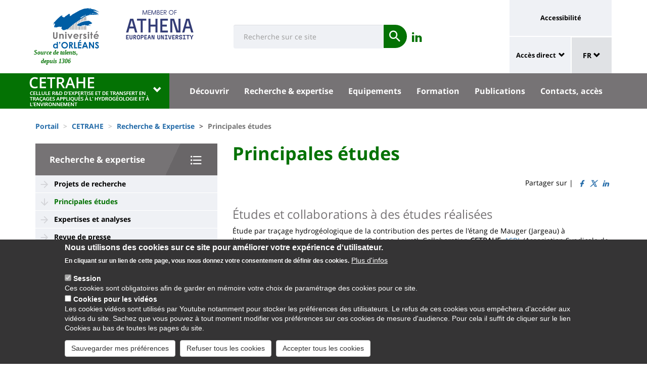

--- FILE ---
content_type: text/html; charset=UTF-8
request_url: https://www.univ-orleans.fr/fr/cetrahe/recherche-expertise/principales-etudes
body_size: 14456
content:
<!DOCTYPE html>
<html  lang="fr" dir="ltr" prefix="og: https://ogp.me/ns#">
  <head>
    <meta charset="utf-8" />
<meta name="description" content="" />
<link rel="canonical" href="https://www.univ-orleans.fr/fr/cetrahe/recherche-expertise/principales-etudes" />
<meta property="og:site_name" content="Université d&#039;Orléans" />
<meta property="og:title" content="Principales études" />
<meta name="twitter:card" content="summary" />
<meta name="twitter:description" content="" />
<meta name="twitter:title" content="Principales études | Université d&#039;Orléans" />
<meta name="MobileOptimized" content="width" />
<meta name="HandheldFriendly" content="true" />
<meta name="viewport" content="width=device-width, initial-scale=1.0" />
<style>div#sliding-popup, div#sliding-popup .eu-cookie-withdraw-banner, .eu-cookie-withdraw-tab {background: #0779bf} div#sliding-popup.eu-cookie-withdraw-wrapper { background: transparent; } #sliding-popup h1, #sliding-popup h2, #sliding-popup h3, #sliding-popup p, #sliding-popup label, #sliding-popup div, .eu-cookie-compliance-more-button, .eu-cookie-compliance-secondary-button, .eu-cookie-withdraw-tab { color: #ffffff;} .eu-cookie-withdraw-tab { border-color: #ffffff;}</style>
<link rel="icon" href="/themes/custom/univ/favicon.ico" type="image/vnd.microsoft.icon" />
<link rel="alternate" hreflang="fr" href="https://www.univ-orleans.fr/fr/cetrahe/recherche-expertise/principales-etudes" />
<link rel="alternate" hreflang="en" href="https://www.univ-orleans.fr/en/cetrahe/research-expertise/main-studies" />
<script>window.a2a_config=window.a2a_config||{};a2a_config.callbacks=[];a2a_config.overlays=[];a2a_config.templates={};</script>

    <title>Principales études | Université d&#039;Orléans</title>
    <link rel="stylesheet" media="all" href="/upload/public/css/css_j_Fe6lH_8DIDomxHfEdOR-0febe9_h4YQHUpBiBBaOA.css?delta=0&amp;language=fr&amp;theme=univ&amp;include=eJxtzNEKwyAMBdCP2avOMgr7HIkaizSaoumGf7-yyh62vd17Qi6EIAylGxjhGisXUZ55TWj9kbGIdcR-xWpO1oP1YIW7_TzkjRIUj-Yf2oARdhLVehPMxkFDtZf0MJdpvt-m-SwLsQPSTTqlsrztGKn4fXiii1yzdczSpMJmfuQFsdJXoA" />
<link rel="stylesheet" media="all" href="/upload/public/css/css_T6AgWhMXQD33SMTubgfyzgSN_JmBfjpZkkVHdcnTdxQ.css?delta=1&amp;language=fr&amp;theme=univ&amp;include=eJxtzNEKwyAMBdCP2avOMgr7HIkaizSaoumGf7-yyh62vd17Qi6EIAylGxjhGisXUZ55TWj9kbGIdcR-xWpO1oP1YIW7_TzkjRIUj-Yf2oARdhLVehPMxkFDtZf0MJdpvt-m-SwLsQPSTTqlsrztGKn4fXiii1yzdczSpMJmfuQFsdJXoA" />

    
  </head>
  <body class="path-node page-node-type-univ-page has-glyphicons">
    <a href="#main-content" class="visually-hidden focusable skip-link">
      Aller au contenu principal
    </a>
    
      <div class="dialog-off-canvas-main-canvas" data-off-canvas-main-canvas>
    
<header class="header">
    <div class="container">
    <div class="header-top">
      <div class="header-left">
        <div class="row">
                                      <div class="region region-top">
    <section id="block-sitebranding" class="block block-system block-system-branding-block">
    <h2 class="sr-only sr-only-focusable">Site branding</h2>
        <div class="site-logo">
                    <div class="univ-logo">
                <a href="/fr" title="Accueil" rel="home">
                    <img class="univ-img img-responsive" src="/themes/custom/univ/logo.svg" alt="Accueil" />
                </a>
            </div>
                            <div class="univ-slogan ">
                <p>Source de talents, depuis 1306</p>
            </div>
            </div>
    <div class="site-image">
        <img src="/themes/custom/univ/images/athena.png" />
    </div>
</section>

<section class="form-inline block block-univ-group block-search-block" data-drupal-selector="univ-search-form" id="block-universiterecherche">
    <h2 class="sr-only sr-only-focusable">Université : Recherche</h2>
        <button type="button" class="search-link menu-responsive-button" data-toggle="collapse" data-target=".univ-search">
    <span class="glyphicon glyphicon-search">
        <i class="sr-only">responsive search button</i>
    </span>
    </button>

    <button type="button" id="open-menu-responsive" class="navbar-toggle collapsed menu-responsive-button" data-toggle="collapse" data-target="#navbar-collapse-main-menu">
    <span class="mdi-menu">
        <i class="sr-only">responsive menu button</i>
    </span>
    </button>
    <div class="univ-search collapse" role="search" aria-expanded="false"><form action="/fr/cetrahe/recherche-expertise/principales-etudes" method="post" id="univ-search-form" accept-charset="UTF-8">
  <div class="univ-search-box form-group mb-2"><div class="form-item js-form-item form-type-textfield js-form-type-textfield form-item-search-api-fulltext js-form-item-search-api-fulltext form-group">
      <label class="sr-only control-label" for="edit-search-api-fulltext">Search</label>
  
  
  <input class="form-text form-control" placeholder="Recherche sur ce site" required="true" data-drupal-selector="edit-search-api-fulltext" type="text" id="edit-search-api-fulltext" name="search_api_fulltext" value="" size="30" maxlength="128" />

  
  
  </div>
</div><div class="univ-search-action form-group mb-2"><button class="form-submit button js-form-submit btn-primary btn" data-twig-suggestion="search" data-drupal-selector="edit-submit" type="submit" id="edit-submit" name="op" value="Soumettre"><span class="sr-only sr-only-focusable">Soumettre</span></button></div><input autocomplete="off" data-drupal-selector="form-mghlp4osre4tkrxqto1b9j8kkmdi4vdhecm69p5stck" type="hidden" name="form_build_id" value="form-mGHlP4oSrE4tKRXqtO1b9J8kKMdi4VdhecM69P5stCk" /><input data-drupal-selector="edit-univ-search-form" type="hidden" name="form_id" value="univ_search_form" />
</form>
</div>
</section>

<section id="block-reseauxsociaux" class="block block-univ-group block-group-social-media-block clearfix">
    <h2 class="sr-only sr-only-focusable">Réseaux sociaux</h2>
        <div class="univ-social-media" >
    <ul class="list-inline">
                    <li>
                <a href="https://www.linkedin.com/company/cetrahe-universit%C3%A9-orl%C3%A9ans/" title="Retrouvez-nous Linkedin" class="mdi-linkedin" target="_blank">
                    <span class="icon sr-only">Retrouvez-nous Linkedin</span>
                </a>
            </li>
            </ul>
</div>

</section>


  </div>

                              </div>
      </div>
            <div class="header-right">
                                <div class="region region-header">
    <section id="block-universityaccessibilitylink" class="block block-univ-group block-accessibility-block clearfix">
    <h2 class="sr-only sr-only-focusable">Université : lien vers page accessibilité</h2>
        <div class="univ-accessibility"><a href="/fr/accessibilite">Accessibilité</a></div>
</section>

<section id="block-universityshortcutlinks" class="block block-univ-group block-group-shortcut-block clearfix">
    <h2 class="sr-only sr-only-focusable">University : Shortcut links</h2>
        <div class="dropdown"><p><a class="dropdown-toggle" href="#collapseMenuRapide" aria-controls="collapseMenuRapide" data-toggle="collapse">Accès direct</a></p><div class="dropdown-menu collapse" id="collapseMenuRapide"><div class="container"><div class="row"><div class="col-md-8"><div class="shortcut-block col-md-6"><h2><button aria-expanded="false" data-target="#bs-navbar-collapse-composantes" data-toggle="collapse" type="button">Composantes</button></h2><div class="collapse" id="bs-navbar-collapse-composantes"><a href="/deg">UFR Droit, Economie, Gestion</a><br><a href="/lettres">UFR Lettres, Langues et Sciences Humaines</a><br><a href="/sciences-techniques">UFR Sciences et Techniques</a><br><a href="/inspe">INSPE Centre Val de Loire</a><br><a href="/medecine-orleans">Médecine Orléans</a><br><a href="/polytech">Polytech Orléans</a><br><a href="/iut-orleans">IUT d'Orléans</a><br><a href="/iut-bourges">IUT de Bourges</a><br><a href="/iut-indre">IUT de l'Indre</a><br><a href="/iut-chartres">IUT de Chartres</a><br><a href="/osuc">OSUC - Observatoire des Sciences de l'Univers en région Centre</a><br><a href="/euk-cvl">EUKCVL</a><br><a href="/iaeorleans">IAE Orléans - University School of Management</a></div></div><div class="shortcut-block col-md-6"><h2><button aria-expanded="false" data-target="#bs-navbar-collapse-labo" data-toggle="collapse" type="button">Laboratoires par pôle</button></h2><div class="collapse" id="bs-navbar-collapse-labo"><a href="/univ/recherche/laboratoires-et-structures/pole-energie-materiaux-systeme-terre-espace">Labos du pôle "Énergie, Matériaux, Système Terre Espace"</a><br><a href="/univ/recherche/laboratoires-et-structures/hcs">Labos du pôle "Humanités, Cultures, Sociétés"</a><br><a href="/univ/recherche/laboratoires-et-structures/pole-modelisation-systemes-et-langages">Labos du pôle "Modélisation, Système, Langage"</a><br><a href="/univ/recherche/laboratoires-et-structures/pole-sciences-biologiques-chimie-du-vivant">Labos du pôle "Sciences Biologiques, Chimie du Vivant"</a><br><a href="/univ/recherche/laboratoires-et-structures/federations-de-recherche">Fédérations de recherche</a></div></div><div class="shortcut-block col-md-6"><h2><button aria-expanded="false" data-target="#bs-navbar-collapse-autres" data-toggle="collapse" type="button">Autres services et instituts</button></h2><div class="collapse" id="bs-navbar-collapse-autres"><a href="/culture">Le Bouillon</a><br><a href="/idf">Institut de Français</a><br><a href="/sefco">Formation professionnelle</a><br><a href="/learninglab-uo">Learning Lab</a><br><a href="/utlo">UTL Orléans</a><br><a href="/sport">Sport</a></div></div></div><div class="col-md-4"><div class="shortcut-block" id="menu--block--tools"><h2><button aria-expanded="false" data-target="#bs-navbar-collapse-tools" data-toggle="collapse" type="button">Outils</button></h2><div class="collapse" id="bs-navbar-collapse-tools">&nbsp;</div></div><div class="shortcut-block" id="menu--block--socials"><h2><button aria-expanded="false" data-target="#bs-navbar-collapse-socials" data-toggle="collapse" type="button">Suivez-nous sur les réseaux sociaux</button></h2><div class="collapse" id="bs-navbar-collapse-socials">&nbsp;</div></div></div></div></div></div></div><!-- Matomo --><script>
  var _paq = window._paq = window._paq || [];
  /* tracker methods like "setCustomDimension" should be called before "trackPageView" */
  _paq.push(['trackPageView']);
  _paq.push(['enableLinkTracking']);
  (function() {
    var u="https://statsweb.univ-orleans.fr/";
    _paq.push(['setTrackerUrl', u+'matomo.php']);
    _paq.push(['setSiteId', '10']);
    var d=document, g=d.createElement('script'), s=d.getElementsByTagName('script')[0];
    g.async=true; g.src=u+'matomo.js'; s.parentNode.insertBefore(g,s);
  })();
</script><!-- End Matomo Code --><p>&nbsp;</p>
</section>

<nav role="navigation" aria-labelledby="block-universitemenuliensutiles-menu" id="block-universitemenuliensutiles">
    <h2 class="sr-only sr-only-focusable">University : Application links</h2>
            
<div class="menu-liens-utiles">
                <ul class="nav">
                                                                <li>
                    <a href="http://ent.univ-orleans.fr" class="ent" target="_blank" title="Ouvre l&#039;ENT dans un nouvel onglet">ENT</a>
                                                </li>
                                                                <li>
                    <a href="https://www.univ-orleans.fr/annuaire" class="annuaire" target="_blank" title="Ouvre l&#039;annuaire dans un nouvel onglet">Annuaire</a>
                                                </li>
                                                                <li>
                    <a href="https://scd.univ-orleans.fr/" class="biblio" target="_blank" title="Ouvre un nouvel onglet pour accéder aux bibliothèques">Bibliothèques</a>
                                                </li>
                                                                <li>
                    <a href="/fr/culture" class="culture" data-drupal-link-system-path="group/108/home">Culture</a>
                                                </li>
                    </ul>
    
</div>

<script>
document.addEventListener('DOMContentLoaded', () => {
  //Block
  let tools = document.getElementById('block-universitemenuliensutiles');
  let socials = document.getElementById('block-reseauxsociaux');
  let socialsClone = socials.cloneNode(true);

  //Menu Rapide
  let menuTools = document.getElementById('menu--block--tools');
  let menuSocials = document.getElementById('menu--block--socials');
  tools.style.display = 'block';
  menuTools.querySelector('.collapse').insertAdjacentElement('afterbegin', tools);
  menuSocials.querySelector('.collapse').insertAdjacentElement('afterbegin', socialsClone);

  let firstMenu = document.querySelector('#collapseMenuRapide .shortcut-block:first-child');

  document.querySelectorAll('.header-right .univ-social-media a').forEach((event) => {
    event.innerHTML = event.getAttribute('title');
  });
  let block = document.querySelector('.block-group-shortcut-block');
  let allButton = block.querySelectorAll('h2 button');
  menuAccesDirect();
  window.addEventListener('resize', menuAccesDirect);

  function menuAccesDirect () {
    if (window.matchMedia('(min-width: 1024px)').matches) {
      //Move tools in desktop
      menuSocials.before(menuTools);

      //Open Collpase Desktop
      allButton.forEach(function (event) {
        let button = event;
        button.setAttribute('aria-expanded', true);
        button.style.pointerEvents = 'none';
        let collapse = event.closest('.shortcut-block').querySelector('.collapse');
        collapse.setAttribute('aria-expanded', true);
        collapse.classList.add('in');
        collapse.style.height = null;
      });
    } else {
      //Move tools in mobile
      firstMenu.before(menuTools);

      //Close Collpase Desktop
      allButton.forEach(function (event) {
        let button = event;
        button.setAttribute('aria-expanded', false);
        button.style.pointerEvents = 'initial';
        let collapse = event.closest('.shortcut-block').querySelector('.collapse');
        collapse.setAttribute('aria-expanded', false);
        collapse.classList.remove('in');
        collapse.style.height = null;
      });


      let buttonTools = menuTools.querySelector('h2 button');
      buttonTools.setAttribute('aria-expanded', true);
      buttonTools.style.pointerEvents = 'none';
      let collapseTools = menuTools.querySelector('#bs-navbar-collapse-tools');
      collapseTools.setAttribute('aria-expanded', true);
      collapseTools.classList.add('in');
      collapseTools.style.height = null;
    }
  }


});
</script>
    </nav>
<section class="language-switcher-language-url block block-language block-language-blocklanguage-interface clearfix" id="block-language-dropdown" role="navigation">
    <h2 class="sr-only sr-only-focusable">Sélecteur de langue</h2>
        
<div class="dropdown block-language-dropdown">
    <button type="button" class="btn btn-primary dropdown-toggle" data-toggle="dropdown">
        FR
        <span class="glyphicon glyphicon-chevron-down"></span>
    </button>
    <ul class="dropdown-menu"><li class="dropdown-item"><a href="/fr/cetrahe/recherche-expertise/principales-etudes" class="language-link is-active" hreflang="fr" data-drupal-link-system-path="node/3975" aria-current="page">FR</a></li><li class="dropdown-item"><a href="/en/cetrahe/research-expertise/main-studies" class="language-link" hreflang="en" data-drupal-link-system-path="node/3975">EN</a></li></ul>
</div>

</section>


  </div>

                        </div>
    </div>
  </div>
    <div class="header-bottom">
                  <div class="header-composante">
          <div class="container">
            <div class="row">
                <div class="region region-navigation">
    <section id="block-universiteblocklistedescomposantes" class="block block-univ-group block-group-composantes-block clearfix">
    <h2 class="sr-only sr-only-focusable">Université : Block liste des composantes</h2>
        <div class="composante-block">
    <div class="dropdown" id="univ-list-composantes">
        <button type="button" class="btn btn-primary dropdown-toggle" data-toggle="dropdown">
                            <img src="/upload/public/media/logo/logo_cetrahe_1.png" class="composante-logo" alt="logo" />
                        <span class="glyphicon glyphicon-chevron-down"></span>
        </button>
        
      <ul class="dropdown-menu menu menu--menu-composante nav">
                              <li class="first">
                      <a href="/fr">Université d&#039;Orléans</a>
                            </li>
                              <li>
                      <a href="/fr/deg">Droit, Economie, Gestion</a>
                            </li>
                              <li>
                      <a href="/fr/euk-cvl">EUK CVL</a>
                            </li>
                              <li>
                      <a href="/fr/iaeorleans">IAE Orléans</a>
                            </li>
                              <li>
                      <a href="/fr/inspe">INSPÉ CVL</a>
                            </li>
                              <li>
                      <a href="/fr/iut-bourges">IUT Bourges</a>
                            </li>
                              <li>
                      <a href="/fr/iut-chartres">IUT Chartres</a>
                            </li>
                              <li>
                      <a href="/fr/iut-indre">IUT Indre</a>
                            </li>
                              <li>
                      <a href="/fr/iut-orleans">IUT Orléans</a>
                            </li>
                              <li>
                      <a href="/fr/lettres">Lettres, Langues, Sciences Humaines</a>
                            </li>
                              <li>
                      <a href="/fr/medecine-orleans">Médecine Orléans</a>
                            </li>
                              <li>
                      <a href="/fr/osuc">Observatoire Sciences Univers</a>
                            </li>
                              <li>
                      <a href="/fr/polytech">Polytech</a>
                            </li>
                              <li class="last">
                      <a href="/fr/sciences-techniques">Sciences &amp; Techniques</a>
                            </li>
          </ul>
  

    </div>
</div>

</section>

<section id="block-universitemenuprincipal" class="block block-univ-group block-group-menu-block clearfix">
    <h2 class="sr-only sr-only-focusable">Université : Menu principal</h2>
      <div class="universite-menu-principal">
  

<nav class="navbar-default">
    <div class="collapse navbar-collapse" id="navbar-collapse-main-menu">
        <div class="close-menu">
            <button type="button" id="close-menu-responsive" class="navbar-toggle-close collapsed" data-toggle="collapse" data-target="#navbar-collapse-main-menu">
                <span class="mdi-close">
                    <i class="sr-only">responsive close menu</i>
                </span>
            </button>
        </div>
                    <ul class="nav navbar-nav navbar-left">
                                                                    <li class="expanded dropdown">
                    <a href="/fr/cetrahe/decouvrir" class="dropdown-toggle">Découvrir</a>
                    <button type="button" class="chevron-submenu collapsed" data-toggle="collapse" data-target="#navbar-collapse-submenu-1" aria-expanded="false">
                        <span class="glyphicon glyphicon-chevron-down">
                            <i class="sr-only">Découvrir</i>
                        </span>
                    </button>
                                                    <div  id="navbar-collapse-submenu-1" class="collapse navbar-collapse-submenu" aria-expanded="false" role="navigation">
                                <ul class="dropdown-menu">
                                                                        <li>
                    <a href="/fr/cetrahe/decouvrir/raisons-detre-et-objectifs" title="Raisons d&#039;être et objectifs" data-drupal-link-system-path="node/3969">Raisons d&#039;être et objectifs</a>
                                                </li>
                                                                <li>
                    <a href="/fr/cetrahe/decouvrir/lextension-universitaire" title="L&#039;Extension universitaire" data-drupal-link-system-path="node/3970">L&#039;Extension universitaire</a>
                                                </li>
                                                                <li>
                    <a href="/fr/cetrahe/decouvrir/le-tracage-artificiel" title="Le traçage artificiel" data-drupal-link-system-path="node/3971">Le traçage artificiel</a>
                                                </li>
                                                                <li>
                    <a href="/fr/cetrahe/decouvrir/la-qualite-des-eaux" data-drupal-link-system-path="node/4026">La qualité des eaux</a>
                                                </li>
                                                                <li>
                    <a href="/fr/cetrahe/news" title="Agenda" data-drupal-link-system-path="group/356/news">Agenda</a>
                                                </li>
                    </ul>
    
                    </div>
                                </li>
                                                            <li class="expanded dropdown active">
                    <a href="/fr/cetrahe/recherche-expertise" class="dropdown-toggle">Recherche &amp; expertise</a>
                    <button type="button" class="chevron-submenu collapsed" data-toggle="collapse" data-target="#navbar-collapse-submenu-2" aria-expanded="false">
                        <span class="glyphicon glyphicon-chevron-down">
                            <i class="sr-only">Recherche &amp; expertise</i>
                        </span>
                    </button>
                                                    <div  id="navbar-collapse-submenu-2" class="collapse navbar-collapse-submenu" aria-expanded="false" role="navigation">
                                <ul class="dropdown-menu">
                                                                        <li>
                    <a href="/fr/cetrahe/recherche-expertise/projets-de-recherche" title="Projets de recherche" data-drupal-link-system-path="node/3974">Projets de recherche</a>
                                                </li>
                                                                <li class="active">
                    <a href="/fr/cetrahe/recherche-expertise/principales-etudes" title="Principales études" data-drupal-link-system-path="node/3975" class="is-active" aria-current="page">Principales études</a>
                                                </li>
                                                                <li>
                    <a href="/fr/cetrahe/recherche-expertise/expertises-et-analyses" title="Expertises et analyses" data-drupal-link-system-path="node/3976">Expertises et analyses</a>
                                                </li>
                                                                <li>
                    <a href="/fr/cetrahe/recherche-expertise/revue-de-presse" title="Revue de presse" data-drupal-link-system-path="node/3977">Revue de presse</a>
                                                </li>
                    </ul>
    
                    </div>
                                </li>
                                                            <li class="expanded dropdown">
                    <a href="/fr/cetrahe/equipements" class="dropdown-toggle">Equipements</a>
                    <button type="button" class="chevron-submenu collapsed" data-toggle="collapse" data-target="#navbar-collapse-submenu-3" aria-expanded="false">
                        <span class="glyphicon glyphicon-chevron-down">
                            <i class="sr-only">Equipements</i>
                        </span>
                    </button>
                                                    <div  id="navbar-collapse-submenu-3" class="collapse navbar-collapse-submenu" aria-expanded="false" role="navigation">
                                <ul class="dropdown-menu">
                                                                        <li>
                    <a href="/fr/cetrahe/equipements/appareils-de-laboratoire" title="Appareils de laboratoire" data-drupal-link-system-path="node/3979">Appareils de laboratoire</a>
                                                </li>
                                                                <li>
                    <a href="/fr/cetrahe/equipements/appareils-de-terrain" title="Appareils de terrain" data-drupal-link-system-path="node/3980">Appareils de terrain</a>
                                                </li>
                    </ul>
    
                    </div>
                                </li>
                                                            <li class="expanded dropdown">
                    <a href="/fr/cetrahe/formation-continue" class="dropdown-toggle">Formation</a>
                    <button type="button" class="chevron-submenu collapsed" data-toggle="collapse" data-target="#navbar-collapse-submenu-4" aria-expanded="false">
                        <span class="glyphicon glyphicon-chevron-down">
                            <i class="sr-only">Formation</i>
                        </span>
                    </button>
                                                    <div  id="navbar-collapse-submenu-4" class="collapse navbar-collapse-submenu" aria-expanded="false" role="navigation">
                                <ul class="dropdown-menu">
                                                                        <li>
                    <a href="/fr/cetrahe/formation/formation-continue-en-tracage-hydrogeologique" title="Objectifs généraux" data-drupal-link-system-path="node/3982">Objectifs généraux</a>
                                                </li>
                                                                <li>
                    <a href="/fr/cetrahe/formation/initiation-au-tracage" title="Initiation au traçage" data-drupal-link-system-path="node/3983">Initiation au traçage</a>
                                                </li>
                                                                <li>
                    <a href="/fr/cetrahe/formation/perfectionnement-en-tracage" title="Perfectionnement en traçage" data-drupal-link-system-path="node/3984">Perfectionnement en traçage</a>
                                                </li>
                    </ul>
    
                    </div>
                                </li>
                                                            <li class="expanded dropdown">
                    <a href="/fr/cetrahe/publications" class="dropdown-toggle">Publications</a>
                    <button type="button" class="chevron-submenu collapsed" data-toggle="collapse" data-target="#navbar-collapse-submenu-5" aria-expanded="false">
                        <span class="glyphicon glyphicon-chevron-down">
                            <i class="sr-only">Publications</i>
                        </span>
                    </button>
                                                    <div  id="navbar-collapse-submenu-5" class="collapse navbar-collapse-submenu" aria-expanded="false" role="navigation">
                                <ul class="dropdown-menu">
                                                                        <li>
                    <a href="/fr/cetrahe/publications/articles-et-ouvrages" title="Articles &amp; ouvrages" data-drupal-link-system-path="node/3986">Articles &amp; ouvrages</a>
                                                </li>
                                                                <li>
                    <a href="/fr/cetrahe/publications/notes-techniques" title="Notes techniques" data-drupal-link-system-path="node/3987">Notes techniques</a>
                                                </li>
                                                                <li>
                    <a href="/fr/cetrahe/publications/communications" title="Communications" data-drupal-link-system-path="node/3988">Communications</a>
                                                </li>
                                                                <li>
                    <a href="/fr/cetrahe/publications/videos" data-drupal-link-system-path="node/4079">Vidéos</a>
                                                </li>
                                                                <li>
                    <a href="/fr/cetrahe/publications/rapports-diriges" title="Rapports dirigés" data-drupal-link-system-path="node/3989">Rapports dirigés</a>
                                                </li>
                                                                <li>
                    <a href="/fr/cetrahe/publications/affiches-dinformation-grand-public" title="Affiches d&#039;information grand public" data-drupal-link-system-path="node/12067">Affiches d&#039;information grand public</a>
                                                </li>
                    </ul>
    
                    </div>
                                </li>
                                                            <li class="expanded dropdown">
                    <a href="/fr/cetrahe/contacts-acces" class="dropdown-toggle">Contacts, accès</a>
                    <button type="button" class="chevron-submenu collapsed" data-toggle="collapse" data-target="#navbar-collapse-submenu-6" aria-expanded="false">
                        <span class="glyphicon glyphicon-chevron-down">
                            <i class="sr-only">Contacts, accès</i>
                        </span>
                    </button>
                                                    <div  id="navbar-collapse-submenu-6" class="collapse navbar-collapse-submenu" aria-expanded="false" role="navigation">
                                <ul class="dropdown-menu">
                                                                        <li>
                    <a href="/fr/cetrahe/contacts-acces/contacts" title="Contacts" data-drupal-link-system-path="node/3992">Contacts</a>
                                                </li>
                                                                <li>
                    <a href="/fr/cetrahe/contacts-acces/acces" title="Accès" data-drupal-link-system-path="node/3993">Accès</a>
                                                </li>
                                                                <li>
                    <a href="/fr/cetrahe/contacts-acces/plaquettes-cetrahe" data-drupal-link-system-path="node/3994">Plaquettes</a>
                                                </li>
                    </ul>
    
                    </div>
                                </li>
                    </ul>
    
    </div><!-- /.navbar-collapse -->
</nav><!-- /.navbar -->

  </div>
</section>


  </div>

            </div>
          </div>
          <div class="main-menu-bg"></div>
        </div>
            </div>
</header>

  <div role="main" class="main-container container js-quickedit-main-content">
    <div class="container" role="heading">
                              <div class="row">
            <div class="col-sm-12" role="heading">
                <div class="region region-breadcrumb">
    <section id="block-univ-breadcrumbs" class="block block-system block-system-breadcrumb-block clearfix">
    <h2 class="sr-only sr-only-focusable">Fils d&#039;Ariane</h2>
              <ol class="breadcrumb">
          <li >
                  <a href="/fr">Portail</a>
              </li>
          <li >
                  <a href="/fr/cetrahe">CETRAHE</a>
              </li>
          <li >
                  <a href="/fr/cetrahe/recherche-expertise">Recherche &amp; Expertise</a>
              </li>
          <li  class="active">
                  Principales études
              </li>
      </ol>

    </section>


  </div>

            </div>
          </div>
                                      <div class="row">
                              <aside class="col-sm-4">
              <h2 class="sr-only sr-only-focusable">University : Sidebar</h2>
                <div class="region region-sidebar-first">
    <section id="block-menu-sidebar" class="block block-univ-group block-group-submenu-block clearfix">
    
            <h3 class="sidebar-title-menu"><a href="/fr/cetrahe/recherche-expertise">Recherche &amp; expertise</a></h3>
        

            
            <ul class="menu menu--main nav" >
                                                                <li>
                    <a href="/fr/cetrahe/recherche-expertise/projets-de-recherche" title="Projets de recherche" data-drupal-link-system-path="node/3974">Projets de recherche</a>
                                                </li>
                                                                <li class="active">
                    <a href="/fr/cetrahe/recherche-expertise/principales-etudes" title="Principales études" data-drupal-link-system-path="node/3975" class="is-active" aria-current="page">Principales études</a>
                                                </li>
                                                                <li>
                    <a href="/fr/cetrahe/recherche-expertise/expertises-et-analyses" title="Expertises et analyses" data-drupal-link-system-path="node/3976">Expertises et analyses</a>
                                                </li>
                                                                <li>
                    <a href="/fr/cetrahe/recherche-expertise/revue-de-presse" title="Revue de presse" data-drupal-link-system-path="node/3977">Revue de presse</a>
                                                </li>
                    </ul>
    


    </section>
  </div>

            </aside>
                                          <section class="col-sm-8">
          <h2 class="sr-only sr-only-focusable">University : Main content</h2>
                      <a id="main-content"></a>
              <div class="region region-content">
    <section id="block-univ-page-title" class="block block-core block-page-title-block clearfix">
    <h2 class="sr-only sr-only-focusable">Titre de page</h2>
              <h1 class="page-header">
<span>Principales études</span>
</h1>

    </section>

<div data-drupal-messages-fallback class="hidden"></div>
<section id="block-univ-social-share" class="block block-addtoany block-addtoany-block clearfix">
  
    

      <span class="a2a_kit a2a_kit_size_16 addtoany_list" data-a2a-url="https://www.univ-orleans.fr/fr/cetrahe/recherche-expertise/principales-etudes" data-a2a-title="Principales études">
          
    
          Partager sur | <a class="a2a_button_facebook social-link"><i class="mdi-facebook"></i></a><a class="a2a_button_twitter social-link"><i class="mdi-twitter"></i></a><a class="a2a_button_linkedin social-link"><i class="mdi-linkedin"></i></a></span>
  </section>

<section id="block-univ-content" class="block block-system block-system-main-block clearfix">
    <h2 class="sr-only sr-only-focusable">Contenu de la page principale</h2>
            <article class="univ-page full clearfix">

    
        

    <div class="content">

        <p class="node-summary"> </p>
        
            <div class="field field--name-body field--type-text-with-summary field--label-hidden field--item"><h3>Études et collaborations à des études réalisées</h3><p>Étude par traçage hydrogéologique de la contribution des pertes de l'étang de Mauger (Jargeau) à l'alimentation de la source du Bouillon (Orléans, Loiret). Collaboration <strong>CETRAHE</strong>, <a href="http://www.asrl.fr/">ASRL</a> (Association Syndicale de la Rivière Loiret), 2023-24<em>.</em></p><p>&nbsp;</p><p>Étude par traçage hydrogéologique des pertes du ruisseau de Limère (Ardon, Loiret). Collaboration association Spéléologie Subaquatique Loiret, <strong>CETRAHE</strong>, Ville de Saint-Hilaire-Saint-Mesmin (également financeur avec la Ville d'Olivet), 2022-23. <a href="https://www.univ-orleans.fr/upload/public/2024-06/Sp%C3%A9l%C3%A9oscope%20N%C2%B043%202024.pdf"><em>Voir article de synthèse</em></a><em>.</em></p><p>&nbsp;</p><p>Détection et spatialisation de fuites par traçage artificiel sur le Canal de Berry à Mehun-sur-Yèvre (Cher). Collaboration <strong>CETRAHE</strong>, <a href="https://www.canal-de-berry.fr/">Syndicat du Canal de Berry</a>, <a href="https://www.cerema.fr/fr">CEREMA</a> Normandie-Centre Agence de Blois, 2022. <a href="https://www.univ-orleans.fr/upload/public/2022-07/Point%20presse%20diagnostic%20fuites%20Canal%20du%20Berry_0.pdf"><em>Voir point presse sur les résultats de l'opération</em></a><em>.</em></p><p>&nbsp;</p><p>Réalisation d’un multitraçage dans le cadre de l’étude sur la recherche d’autres ressources en eau potable et la définition de leurs périmètres de protection contre les pollutions accidentelles. Forage d’exploitation au lieu-dit "Les Menottes" sur la commune de Saint-Hilaire-sur-Benaize (Indre). Collaboration <strong>CETRAHE</strong>, <a href="https://www.eauxdefontgombault.fr/">Syndicat des eaux de la région de Fontgombault</a>, 2021<strong>. </strong><a href="https://www.indre.gouv.fr/contenu/telechargement/29661/200502/file/DUP+-+PIECE+3+Le+captage.pdf" target="_blank" rel=" noopener"><em>Voir Dossier de Déclaration d'Utilité Publique</em></a><em>.</em></p><p>&nbsp;</p><p>Réalisation d’un multitraçage dans le cadre de l’étude de délimitation des Aires d’Alimentation des Captages dans les communes d’Ormes et d’Ingré (Loiret). Collaboration <strong>CETRAHE</strong>, <a href="http://www.hydratec.setec.fr/">SETEC-HYDRATEC</a>, <a href="https://www.orleans-metropole.fr/">Orléans Métropole</a>, 2020.</p><p>&nbsp;</p><p>Assistance à maîtrise d'ouvrage pour la restauration du plan d'eau de l'Ile Charlemagne (Ville d'Orléans). Groupement <a href="http://geonat.com/" target="_blank">Géonat</a> (signataire marché), <strong>CETRAHE</strong>, <a href="http://www.fidal.com/" target="_blank">FIDAL</a>, <a href="http://www.agence-regardscroises.com/pages/accueil.html" target="_blank">Regards croisés</a>, <a href="http://www.agence-indie.fr/" target="_blank">Agence Indie</a>, 2017-18.</p><p>&nbsp;</p><p>Identification des paramètres hydrodispersifs par interprétation de traçage en radial convergent à Argent-sur-Sauldre (Cher). Collaboration <strong>CETRAHE</strong>, HydroGéologues Conseil, <a href="https://www.argentsursauldre.fr/">Ville d'Argent-sur-Sauldre</a>, 2016.</p><p>&nbsp;</p><p>Etude de l'impact d'une carrière sur la qualité des eaux environnantes. Collaboration <strong>CETRAHE</strong>, Ligérienne des granulats, 2013-15.</p><p>&nbsp;</p><p>Etude hydrologique, hydrogéologique et sédimentologique du fonctionnement du plan d'eau de l'Ile Charlemagne. Etude préparatoire à la réalisation de travaux en vue d'améliorer la gestion de l'Ile Charlemagne (Orléans). Collaboration Université d'Orléans/<strong>CETRAHE</strong>, Ph. Maget (hydrogéologue), association Spéléologie Subaquatique Loiret, <a href="http://www.poledream.org/" target="_blank">Pôle de compétitivité écotechnologies DREAM Eau &amp; Milieux</a>, <a href="http://www.orleans.fr/" target="_blank">Ville d'Orléans</a>, 2012-14. <a href="http://youtu.be/Ta6jd_IlOWU" target="_blank"><em>Voir la vidéo d'une plongée pour prélèvement d'eau dans le gouffre de l'Ile Charlemagne</em></a> (images : J. Munerot, SSL ; montage : T.-P. Hans, élève-ingénieur Polytech'Orléans).</p><p>&nbsp;</p><p>Etude géologique et hydrogéologique des risques liés aux gouffres et cavités présents sur la commune de Mardié (45430) : ressource en eau, captages, pollutions diverses, implantation de carrière. Collaboration <strong>CETRAHE</strong>, Ph. Maget (hydrogéologue), association Spéléologie Subaquatique Loiret, <a href="http://www.ville-mardie.fr/" target="_blank">Ville de Mardié</a>, Syndicat Intercommunal d'Alimentation en Eau Potable des Vals de Loire, Bionne et Cens, 2012-13.</p><p>&nbsp;</p><p>Etude de l'impact d'une carrière sur la qualité des eaux. Collaboration <strong>CETRAHE</strong>, Ligérienne des granulats, 2009-11.</p></div>
      

    </div>

    <div class="row">
        
            </div>

    
</article>

    </section>


  </div>

                  </section>
      </div>
    </div>
  </div>

<footer class="footer" role="contentinfo">
    <div class="pre-footer">
    <div class="container">
      <div class="row">
        <div class="col-sm-12">
                                    <a href="#" class="go-to-top">Haut de page</a>
                <div class="region region-pre-footer">
    <section id="block-sitemap" class="block block-univ-group block-group-menu-block clearfix">
  
      <h2 class="block-title">Plan du site</h2>
    

      

<nav class="navbar-default">
                    <ul class="nav navbar-nav">
                                                <li>
                    <a href="/fr/cetrahe/decouvrir"  >Découvrir <span class="caret"></span></a>
                                                                <ul>
                                                <li>
                    <a href="/fr/cetrahe/decouvrir/raisons-detre-et-objectifs" title="Raisons d&#039;être et objectifs" data-drupal-link-system-path="node/3969">Raisons d&#039;être et objectifs</a>
                                                </li>
                                                <li>
                    <a href="/fr/cetrahe/decouvrir/lextension-universitaire" title="L&#039;Extension universitaire" data-drupal-link-system-path="node/3970">L&#039;Extension universitaire</a>
                                                </li>
                                                <li>
                    <a href="/fr/cetrahe/decouvrir/le-tracage-artificiel" title="Le traçage artificiel" data-drupal-link-system-path="node/3971">Le traçage artificiel</a>
                                                </li>
                                                <li>
                    <a href="/fr/cetrahe/decouvrir/la-qualite-des-eaux" data-drupal-link-system-path="node/4026">La qualité des eaux</a>
                                                </li>
                                                <li>
                    <a href="/fr/cetrahe/news" title="Agenda" data-drupal-link-system-path="group/356/news">Agenda</a>
                                                </li>
                    </ul>
    
                                </li>
                                                <li>
                    <a href="/fr/cetrahe/recherche-expertise"  >Recherche &amp; expertise <span class="caret"></span></a>
                                                                <ul>
                                                <li>
                    <a href="/fr/cetrahe/recherche-expertise/projets-de-recherche" title="Projets de recherche" data-drupal-link-system-path="node/3974">Projets de recherche</a>
                                                </li>
                                                <li>
                    <a href="/fr/cetrahe/recherche-expertise/principales-etudes" title="Principales études" data-drupal-link-system-path="node/3975" class="is-active" aria-current="page">Principales études</a>
                                                </li>
                                                <li>
                    <a href="/fr/cetrahe/recherche-expertise/expertises-et-analyses" title="Expertises et analyses" data-drupal-link-system-path="node/3976">Expertises et analyses</a>
                                                </li>
                                                <li>
                    <a href="/fr/cetrahe/recherche-expertise/revue-de-presse" title="Revue de presse" data-drupal-link-system-path="node/3977">Revue de presse</a>
                                                </li>
                    </ul>
    
                                </li>
                                                <li>
                    <a href="/fr/cetrahe/equipements"  >Equipements <span class="caret"></span></a>
                                                                <ul>
                                                <li>
                    <a href="/fr/cetrahe/equipements/appareils-de-laboratoire" title="Appareils de laboratoire" data-drupal-link-system-path="node/3979">Appareils de laboratoire</a>
                                                </li>
                                                <li>
                    <a href="/fr/cetrahe/equipements/appareils-de-terrain" title="Appareils de terrain" data-drupal-link-system-path="node/3980">Appareils de terrain</a>
                                                </li>
                    </ul>
    
                                </li>
                                                <li>
                    <a href="/fr/cetrahe/formation-continue"  >Formation <span class="caret"></span></a>
                                                                <ul>
                                                <li>
                    <a href="/fr/cetrahe/formation/formation-continue-en-tracage-hydrogeologique" title="Objectifs généraux" data-drupal-link-system-path="node/3982">Objectifs généraux</a>
                                                </li>
                                                <li>
                    <a href="/fr/cetrahe/formation/initiation-au-tracage" title="Initiation au traçage" data-drupal-link-system-path="node/3983">Initiation au traçage</a>
                                                </li>
                                                <li>
                    <a href="/fr/cetrahe/formation/perfectionnement-en-tracage" title="Perfectionnement en traçage" data-drupal-link-system-path="node/3984">Perfectionnement en traçage</a>
                                                </li>
                    </ul>
    
                                </li>
                                                <li>
                    <a href="/fr/cetrahe/publications"  >Publications <span class="caret"></span></a>
                                                                <ul>
                                                <li>
                    <a href="/fr/cetrahe/publications/articles-et-ouvrages" title="Articles &amp; ouvrages" data-drupal-link-system-path="node/3986">Articles &amp; ouvrages</a>
                                                </li>
                                                <li>
                    <a href="/fr/cetrahe/publications/notes-techniques" title="Notes techniques" data-drupal-link-system-path="node/3987">Notes techniques</a>
                                                </li>
                                                <li>
                    <a href="/fr/cetrahe/publications/communications" title="Communications" data-drupal-link-system-path="node/3988">Communications</a>
                                                </li>
                                                <li>
                    <a href="/fr/cetrahe/publications/videos" data-drupal-link-system-path="node/4079">Vidéos</a>
                                                </li>
                                                <li>
                    <a href="/fr/cetrahe/publications/rapports-diriges" title="Rapports dirigés" data-drupal-link-system-path="node/3989">Rapports dirigés</a>
                                                </li>
                                                <li>
                    <a href="/fr/cetrahe/publications/affiches-dinformation-grand-public" title="Affiches d&#039;information grand public" data-drupal-link-system-path="node/12067">Affiches d&#039;information grand public</a>
                                                </li>
                    </ul>
    
                                </li>
                                                <li>
                    <a href="/fr/cetrahe/contacts-acces"  >Contacts, accès <span class="caret"></span></a>
                                                                <ul>
                                                <li>
                    <a href="/fr/cetrahe/contacts-acces/contacts" title="Contacts" data-drupal-link-system-path="node/3992">Contacts</a>
                                                </li>
                                                <li>
                    <a href="/fr/cetrahe/contacts-acces/acces" title="Accès" data-drupal-link-system-path="node/3993">Accès</a>
                                                </li>
                                                <li>
                    <a href="/fr/cetrahe/contacts-acces/plaquettes-cetrahe" data-drupal-link-system-path="node/3994">Plaquettes</a>
                                                </li>
                    </ul>
    
                                </li>
                    </ul>
    
</nav><!-- /.navbar -->

  </section>


  </div>

                              </div>
      </div>
    </div>
  </div>
    <div class="middle-footer">
    <div class="container">
      <div class="row">
                                <div class="region region-footer">
    <section id="block-informations" class="block block-univ-group block-group-informations-block clearfix col-md-6">
    
            <h2 class="block-title">Informations</h2>
        

            
<div id="univ-informations">
    <p><strong>CETRAHE</strong><br />
Université d’Orléans – Polytech, site Vinci<br />
8 rue Léonard de Vinci<br />
45072 Orléans cedex 2<br />
France<br />
Tél : 33/0-238-49-24-40/46-44</p>

<hr />
<p>&nbsp;</p>

</div>

    </section>

  </div>

                        </div>
    </div>
  </div>
    <div class="post-footer">
    <div class="container">
      <div class="row">
                                <div class="region region-post-footer">
    <div class="col-md-5">
    <div class="social-media-portal-block">
                    <div class="univ-social-media" >
    <ul class="list-inline">
                    <li>
                <a href="https://www.instagram.com/univ_orleans/" title="Instagram" class="mdi-instagram" target="_blank">
                    <span class="icon sr-only">Instagram</span>
                </a>
            </li>
                    <li>
                <a href="https://www.linkedin.com/school/universite-orleans/" title="LinkedIn" class="mdi-linkedin" target="_blank">
                    <span class="icon sr-only">LinkedIn</span>
                </a>
            </li>
                    <li>
                <a href="https://fr-fr.facebook.com/univorleans/" title="Facebook" class="mdi-facebook" target="_blank">
                    <span class="icon sr-only">Facebook</span>
                </a>
            </li>
                    <li>
                <a href="https://twitter.com/Univ_Orleans" title="Twitter" class="mdi-twitter" target="_blank">
                    <span class="icon sr-only">Twitter</span>
                </a>
            </li>
                    <li>
                <a href="https://www.youtube.com/user/univorleans" title="Youtube" class="mdi-youtube-play" target="_blank">
                    <span class="icon sr-only">Youtube</span>
                </a>
            </li>
            </ul>
</div>

            </div>
</div>
<div class="col-md-7">
    <div class="post-footer-menu">
                    
  <ul class="list-inline">
                                      <li>
              <a href="/fr/accessibilite" data-drupal-link-system-path="node/1774">Accessibilité : partiellement conforme</a>
                            </li>
                                      <li>
              <span class="display-ecc-popup">Cookies</span>
                            </li>
                                      <li>
              <a href="http://intranet.univ-orleans.fr">Intranet</a>
                            </li>
                                      <li>
              <a href="/fr/mentions-legales" data-drupal-link-system-path="node/2415">Mentions légales</a>
                            </li>
        </ul>

            </div>
</div>

  </div>

                        </div>
    </div>
  </div>
</footer>

  </div>

    
    <script type="application/json" data-drupal-selector="drupal-settings-json">{"path":{"baseUrl":"\/","pathPrefix":"fr\/","currentPath":"node\/3975","currentPathIsAdmin":false,"isFront":false,"currentLanguage":"fr"},"pluralDelimiter":"\u0003","suppressDeprecationErrors":true,"cookieContentBlocker":{"consentAwareness":{"accepted":{"event":{"name":"","selector":""},"cookie":{"operator":"c","name":"cookie-agreed-categories","value":"youtube"}},"declined":{"event":{"name":"","selector":""},"cookie":{"operator":"!c","name":"cookie-agreed-categories","value":"youtube"}},"change":{"event":{"name":"","selector":""}}},"categories":{"youtube":{"consentAwareness":{"accepted":{"event":{"name":"click","selector":""},"cookie":{"operator":"c","name":"cookie-agreed-categories","value":"youtube"}},"declined":{"event":{"name":"","selector":""},"cookie":{"operator":"!c","name":"cookie-agreed-categories","value":"youtube"}},"change":{"event":{"name":"","selector":""}}}}}},"eu_cookie_compliance":{"cookie_policy_version":"1.0.0","popup_enabled":true,"popup_agreed_enabled":false,"popup_hide_agreed":false,"popup_clicking_confirmation":false,"popup_scrolling_confirmation":false,"popup_html_info":"\u003Cdiv role=\u0022alertdialog\u0022 aria-labelledby=\u0022popup-text\u0022  class=\u0022eu-cookie-compliance-banner eu-cookie-compliance-banner-info eu-cookie-compliance-banner--categories\u0022\u003E\n  \u003Cdiv class=\u0022popup-content info eu-cookie-compliance-content\u0022\u003E\n    \u003Cdiv id=\u0022popup-text\u0022 class=\u0022eu-cookie-compliance-message\u0022\u003E\n      \u003Ch2\u003ENous utilisons des cookies sur ce site pour am\u00e9liorer votre exp\u00e9rience d\u0027utilisateur.\u003C\/h2\u003E\u003Cp\u003EEn cliquant sur un lien de cette page, vous nous donnez votre consentement de d\u00e9finir des cookies.\u003C\/p\u003E\n              \u003Cbutton type=\u0022button\u0022 class=\u0022find-more-button eu-cookie-compliance-more-button\u0022\u003EPlus d\u0026#039;infos\u003C\/button\u003E\n          \u003C\/div\u003E\n\n          \u003Cdiv id=\u0022eu-cookie-compliance-categories\u0022 class=\u0022eu-cookie-compliance-categories\u0022\u003E\n                  \u003Cdiv class=\u0022eu-cookie-compliance-category\u0022\u003E\n            \u003Cdiv\u003E\n              \u003Cinput type=\u0022checkbox\u0022 name=\u0022cookie-categories\u0022 id=\u0022cookie-category-session\u0022\n                     value=\u0022session\u0022\n                      checked                       disabled  \u003E\n              \u003Clabel for=\u0022cookie-category-session\u0022\u003ESession\u003C\/label\u003E\n            \u003C\/div\u003E\n                          \u003Cdiv class=\u0022eu-cookie-compliance-category-description\u0022\u003ECes cookies sont obligatoires afin de garder en m\u00e9moire votre choix de param\u00e9trage des cookies pour ce site.\u003C\/div\u003E\n                      \u003C\/div\u003E\n                  \u003Cdiv class=\u0022eu-cookie-compliance-category\u0022\u003E\n            \u003Cdiv\u003E\n              \u003Cinput type=\u0022checkbox\u0022 name=\u0022cookie-categories\u0022 id=\u0022cookie-category-youtube\u0022\n                     value=\u0022youtube\u0022\n                                           \u003E\n              \u003Clabel for=\u0022cookie-category-youtube\u0022\u003ECookies pour les vid\u00e9os\u003C\/label\u003E\n            \u003C\/div\u003E\n                          \u003Cdiv class=\u0022eu-cookie-compliance-category-description\u0022\u003ELes cookies vid\u00e9os sont utilis\u00e9s par Youtube notamment pour stocker les pr\u00e9f\u00e9rences des utilisateurs. Le refus de ces cookies vous emp\u00eachera d\u0026#039;acc\u00e9der aux vid\u00e9os du site. Sachez que vous pouvez \u00e0 tout moment modifier vos pr\u00e9f\u00e9rences sur ces cookies de mesure d\u0026#039;audience. Pour cela il suffit de cliquer sur le lien Cookies au bas de toutes les pages du site.\u003C\/div\u003E\n                      \u003C\/div\u003E\n                          \u003Cdiv class=\u0022eu-cookie-compliance-categories-buttons\u0022\u003E\n            \u003Cbutton type=\u0022button\u0022 class=\u0022eu-cookie-compliance-save-preferences-button btn btn-default\u0022\u003ESauvegarder mes pr\u00e9f\u00e9rences\u003C\/button\u003E\n            \u003Cbutton type=\u0022button\u0022 class=\u0022btn btn-default deny-all eu-cookie-compliance-default-button\u0022\u003ERefuser tous les cookies\u003C\/button\u003E\n            \u003Cbutton type=\u0022button\u0022 class=\u0022agree-button eu-cookie-compliance-default-button btn btn-default\u0022\u003EAccepter tous les cookies\u003C\/button\u003E\n          \u003C\/div\u003E\n              \u003C\/div\u003E\n    \n    \u003Cdiv id=\u0022popup-buttons\u0022 class=\u0022eu-cookie-compliance-buttons eu-cookie-compliance-has-categories\u0022\u003E\n\n              \u003Cbutton type=\u0022button\u0022 class=\u0022eu-cookie-withdraw-button visually-hidden\u0022\u003EWithdraw consent\u003C\/button\u003E\n          \u003C\/div\u003E\n  \u003C\/div\u003E\n\u003C\/div\u003E","use_mobile_message":false,"mobile_popup_html_info":"\u003Cdiv role=\u0022alertdialog\u0022 aria-labelledby=\u0022popup-text\u0022  class=\u0022eu-cookie-compliance-banner eu-cookie-compliance-banner-info eu-cookie-compliance-banner--categories\u0022\u003E\n  \u003Cdiv class=\u0022popup-content info eu-cookie-compliance-content\u0022\u003E\n    \u003Cdiv id=\u0022popup-text\u0022 class=\u0022eu-cookie-compliance-message\u0022\u003E\n      \n              \u003Cbutton type=\u0022button\u0022 class=\u0022find-more-button eu-cookie-compliance-more-button\u0022\u003EPlus d\u0026#039;infos\u003C\/button\u003E\n          \u003C\/div\u003E\n\n          \u003Cdiv id=\u0022eu-cookie-compliance-categories\u0022 class=\u0022eu-cookie-compliance-categories\u0022\u003E\n                  \u003Cdiv class=\u0022eu-cookie-compliance-category\u0022\u003E\n            \u003Cdiv\u003E\n              \u003Cinput type=\u0022checkbox\u0022 name=\u0022cookie-categories\u0022 id=\u0022cookie-category-session\u0022\n                     value=\u0022session\u0022\n                      checked                       disabled  \u003E\n              \u003Clabel for=\u0022cookie-category-session\u0022\u003ESession\u003C\/label\u003E\n            \u003C\/div\u003E\n                          \u003Cdiv class=\u0022eu-cookie-compliance-category-description\u0022\u003ECes cookies sont obligatoires afin de garder en m\u00e9moire votre choix de param\u00e9trage des cookies pour ce site.\u003C\/div\u003E\n                      \u003C\/div\u003E\n                  \u003Cdiv class=\u0022eu-cookie-compliance-category\u0022\u003E\n            \u003Cdiv\u003E\n              \u003Cinput type=\u0022checkbox\u0022 name=\u0022cookie-categories\u0022 id=\u0022cookie-category-youtube\u0022\n                     value=\u0022youtube\u0022\n                                           \u003E\n              \u003Clabel for=\u0022cookie-category-youtube\u0022\u003ECookies pour les vid\u00e9os\u003C\/label\u003E\n            \u003C\/div\u003E\n                          \u003Cdiv class=\u0022eu-cookie-compliance-category-description\u0022\u003ELes cookies vid\u00e9os sont utilis\u00e9s par Youtube notamment pour stocker les pr\u00e9f\u00e9rences des utilisateurs. Le refus de ces cookies vous emp\u00eachera d\u0026#039;acc\u00e9der aux vid\u00e9os du site. Sachez que vous pouvez \u00e0 tout moment modifier vos pr\u00e9f\u00e9rences sur ces cookies de mesure d\u0026#039;audience. Pour cela il suffit de cliquer sur le lien Cookies au bas de toutes les pages du site.\u003C\/div\u003E\n                      \u003C\/div\u003E\n                          \u003Cdiv class=\u0022eu-cookie-compliance-categories-buttons\u0022\u003E\n            \u003Cbutton type=\u0022button\u0022 class=\u0022eu-cookie-compliance-save-preferences-button btn btn-default\u0022\u003ESauvegarder mes pr\u00e9f\u00e9rences\u003C\/button\u003E\n            \u003Cbutton type=\u0022button\u0022 class=\u0022btn btn-default deny-all eu-cookie-compliance-default-button\u0022\u003ERefuser tous les cookies\u003C\/button\u003E\n            \u003Cbutton type=\u0022button\u0022 class=\u0022agree-button eu-cookie-compliance-default-button btn btn-default\u0022\u003EAccepter tous les cookies\u003C\/button\u003E\n          \u003C\/div\u003E\n              \u003C\/div\u003E\n    \n    \u003Cdiv id=\u0022popup-buttons\u0022 class=\u0022eu-cookie-compliance-buttons eu-cookie-compliance-has-categories\u0022\u003E\n\n              \u003Cbutton type=\u0022button\u0022 class=\u0022eu-cookie-withdraw-button visually-hidden\u0022\u003EWithdraw consent\u003C\/button\u003E\n          \u003C\/div\u003E\n  \u003C\/div\u003E\n\u003C\/div\u003E","mobile_breakpoint":768,"popup_html_agreed":false,"popup_use_bare_css":false,"popup_height":"auto","popup_width":"100%","popup_delay":1000,"popup_link":"\/fr\/univ\/politique-de-traceurs-et-cookies","popup_link_new_window":true,"popup_position":false,"fixed_top_position":true,"popup_language":"fr","store_consent":false,"better_support_for_screen_readers":false,"cookie_name":"","reload_page":true,"domain":"","domain_all_sites":false,"popup_eu_only":false,"popup_eu_only_js":false,"cookie_lifetime":100,"cookie_session":0,"set_cookie_session_zero_on_disagree":0,"disagree_do_not_show_popup":false,"method":"categories","automatic_cookies_removal":true,"allowed_cookies":"","withdraw_markup":"\u003Cbutton type=\u0022button\u0022 class=\u0022eu-cookie-withdraw-tab\u0022\u003EPrivacy settings\u003C\/button\u003E\n\u003Cdiv aria-labelledby=\u0022popup-text\u0022 class=\u0022eu-cookie-withdraw-banner\u0022\u003E\n  \u003Cdiv class=\u0022popup-content info eu-cookie-compliance-content\u0022\u003E\n    \u003Cdiv id=\u0022popup-text\u0022 class=\u0022eu-cookie-compliance-message\u0022 role=\u0022document\u0022\u003E\n      \u003Ch2\u003EWe use cookies on this site to enhance your user experience\u003C\/h2\u003E\u003Cp\u003EYou have given your consent for us to set cookies.\u003C\/p\u003E\n    \u003C\/div\u003E\n    \u003Cdiv id=\u0022popup-buttons\u0022 class=\u0022eu-cookie-compliance-buttons\u0022\u003E\n      \u003Cbutton type=\u0022button\u0022 class=\u0022eu-cookie-withdraw-button \u0022\u003EWithdraw consent\u003C\/button\u003E\n    \u003C\/div\u003E\n  \u003C\/div\u003E\n\u003C\/div\u003E","withdraw_enabled":false,"reload_options":0,"reload_routes_list":"","withdraw_button_on_info_popup":false,"cookie_categories":["session","youtube"],"cookie_categories_details":{"session":{"uuid":"d3984fd5-d2c7-4593-abcb-b5d9d2fe4e5f","langcode":"fr","status":true,"dependencies":[],"id":"session","label":"Session","description":"Ces cookies sont obligatoires afin de garder en m\u00e9moire votre choix de param\u00e9trage des cookies pour ce site.","checkbox_default_state":"required","weight":-9},"youtube":{"uuid":"4e1c61de-5ebb-4fd5-9489-2ecb0e2b8c8e","langcode":"fr","status":true,"dependencies":[],"id":"youtube","label":"Cookies pour les vid\u00e9os","description":"Les cookies vid\u00e9os sont utilis\u00e9s par Youtube notamment pour stocker les pr\u00e9f\u00e9rences des utilisateurs. Le refus de ces cookies vous emp\u00eachera d\u0027acc\u00e9der aux vid\u00e9os du site. Sachez que vous pouvez \u00e0 tout moment modifier vos pr\u00e9f\u00e9rences sur ces cookies de mesure d\u0027audience. Pour cela il suffit de cliquer sur le lien Cookies au bas de toutes les pages du site.","checkbox_default_state":"unchecked","weight":-7}},"enable_save_preferences_button":true,"cookie_value_disagreed":"0","cookie_value_agreed_show_thank_you":"1","cookie_value_agreed":"2","containing_element":"body","settings_tab_enabled":false,"olivero_primary_button_classes":"","olivero_secondary_button_classes":"","close_button_action":"close_banner","open_by_default":true,"modules_allow_popup":true,"hide_the_banner":false,"geoip_match":true,"unverified_scripts":[]},"bootstrap":{"forms_has_error_value_toggle":1,"modal_animation":1,"modal_backdrop":"true","modal_focus_input":1,"modal_keyboard":1,"modal_select_text":1,"modal_show":1,"modal_size":"","popover_enabled":1,"popover_animation":1,"popover_auto_close":1,"popover_container":"body","popover_content":"","popover_delay":"0","popover_html":0,"popover_placement":"right","popover_selector":"","popover_title":"","popover_trigger":"click","tooltip_enabled":1,"tooltip_animation":1,"tooltip_container":"body","tooltip_delay":"0","tooltip_html":0,"tooltip_placement":"auto left","tooltip_selector":"","tooltip_trigger":"hover"},"ajaxTrustedUrl":{"form_action_p_pvdeGsVG5zNF_XLGPTvYSKCf43t8qZYSwcfZl2uzM":true},"language":"fr","user":{"uid":0,"permissionsHash":"7838fc5ce8a77676d79edc91b37755efaa5046e1520e199d010569ea1ece56aa"}}</script>
<script src="/upload/public/js/js_vHeNYYRfIb7YxC_LsPnVrCzarzya5WlEFOzOBXhFFlY.js?scope=footer&amp;delta=0&amp;language=fr&amp;theme=univ&amp;include=eJxtzmEOgzAIBeALteuRmraiIVYgFF28_cxmtNn27-V7QEjDYJxoD-kMj1GZzGVma6ZJwpWiKEQk7Eth4Q20E2OuhuIK84wQy3EMyGKuXGbQ8GF_sj_ZwRqvhUUqJioQ_qFbCbcwVc6p-mZ7RZredswo3M_6VhTFWtd9LT0hj6xLvF__kReNh3Hg"></script>
<script src="https://static.addtoany.com/menu/page.js" async></script>
<script src="/upload/public/js/js_0badSTZ18hvaS2YuoHH0eGTTBtXDElgyIs9KV7SS3GU.js?scope=footer&amp;delta=2&amp;language=fr&amp;theme=univ&amp;include=eJxtzmEOgzAIBeALteuRmraiIVYgFF28_cxmtNn27-V7QEjDYJxoD-kMj1GZzGVma6ZJwpWiKEQk7Eth4Q20E2OuhuIK84wQy3EMyGKuXGbQ8GF_sj_ZwRqvhUUqJioQ_qFbCbcwVc6p-mZ7RZredswo3M_6VhTFWtd9LT0hj6xLvF__kReNh3Hg"></script>
<script src="https://cdn.jsdelivr.net/npm/js-cookie@3.0.5/dist/js.cookie.min.js"></script>
<script src="/upload/public/js/js_LJlKAgRsKL0bMht7HnV4J8uJ_ssmc65gTjC_CJasz-c.js?scope=footer&amp;delta=4&amp;language=fr&amp;theme=univ&amp;include=eJxtzmEOgzAIBeALteuRmraiIVYgFF28_cxmtNn27-V7QEjDYJxoD-kMj1GZzGVma6ZJwpWiKEQk7Eth4Q20E2OuhuIK84wQy3EMyGKuXGbQ8GF_sj_ZwRqvhUUqJioQ_qFbCbcwVc6p-mZ7RZredswo3M_6VhTFWtd9LT0hj6xLvF__kReNh3Hg"></script>
<script src="https://cdn.jsdelivr.net/npm/@easepick/bundle@1.2.1/dist/index.umd.min.js"></script>
<script src="/upload/public/js/js_QY1wLwFWNXRudm0i54OzVcCK4AUtRhdB67toPEIkdPk.js?scope=footer&amp;delta=6&amp;language=fr&amp;theme=univ&amp;include=eJxtzmEOgzAIBeALteuRmraiIVYgFF28_cxmtNn27-V7QEjDYJxoD-kMj1GZzGVma6ZJwpWiKEQk7Eth4Q20E2OuhuIK84wQy3EMyGKuXGbQ8GF_sj_ZwRqvhUUqJioQ_qFbCbcwVc6p-mZ7RZredswo3M_6VhTFWtd9LT0hj6xLvF__kReNh3Hg"></script>

  </body>
</html>
